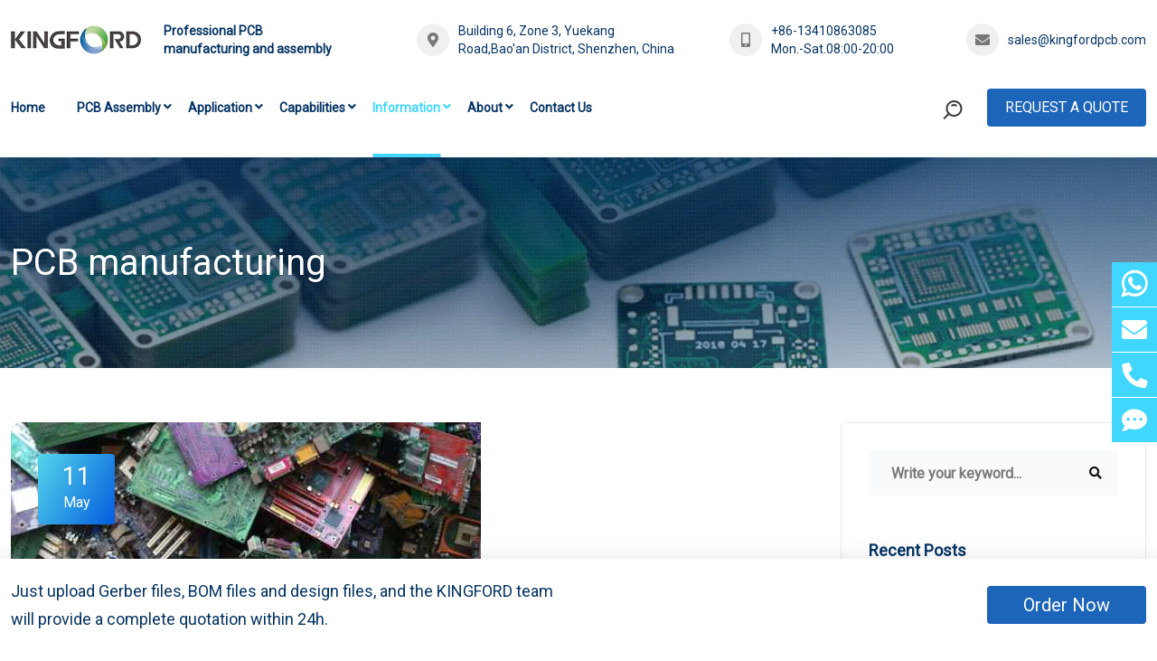

--- FILE ---
content_type: text/html
request_url: https://www.kingfordpcb.com/pcb-manufacturing/6114.html
body_size: 9892
content:
<!DOCTYPE html>
<html lang="en">
<head>
<meta charset="utf-8">
<meta http-equiv="X-UA-Compatible" content="IE=edge,chrome=1"/>
<meta name="viewport" content="width=device-width, initial-scale=1, shrink-to-fit=no">
<title>How to distinguish HDI PCB first and second and third order - Kingford</title>
<meta name="keywords" content="HDI PCB,first-order HDI board, HDI board structures,drying board" />
<meta name="description" content="drying board, mechanical drilling for buried holes, copper sinking, full plate plating (negative film process, plating to the required copper thickness), inner graphics, inner etching, inner AOI, brown, laminating, drying board, milling edge, drilling (L2" />
<meta http-equiv="Cache-Control" content="no-transform" />
<meta http-equiv="Cache-Control" content="no-siteapp" />
<meta name="applicable-device" content="pc,mobile" />
<link rel="stylesheet" href="/static/yzltpl/en/css/css.css">
<link rel="stylesheet" href="/static/yzltpl/en/css/show.css">
<script src="/static/yzltpl/en/js/jquery-3.2.1.min.js"></script>
<script src="/static/assets/js/jquery-en.js"></script>
<link rel="shortcut icon" href="/favicon.ico" />
<!-- Google tag (gtag.js) -->
<script async src="https://www.googletagmanager.com/gtag/js?id=AW-318976601"></script>
<script>
  window.dataLayer = window.dataLayer || [];
  function gtag(){dataLayer.push(arguments);}
  gtag('js', new Date());

  gtag('config', 'AW-318976601');
</script></head>
<body>
<div class="main-wrapper">
  <div class="top">
    <div class="container">
        <div class="top-con color01">
            <div class="top-l size14">
                <div class="top-logo"><a href="https://www.kingfordpcb.com/"><img src="https://www.kingfordpcb.com/uploadfile/2023/1011/cb1111f6461af0e.jpg" alt="Shenzhen Kingford Technology CO., LTD." /></a></div>
                <div class="top-text f-bold">Professional PCB manufacturing and assembly</div>
            </div>
            <div class="top-r size14">
              <div class="top-address flex"><i class="fa fa-map-marker-alt"></i><span>Building 6, Zone 3, Yuekang Road,Bao'an District, Shenzhen, China</span></div>
              <div class="top-phone flex"><i class="fa fa-mobile-alt"></i><span><font><a href="tel:+86-13410863085" rel="nofollow">+86-13410863085</a></font><font>Mon.-Sat.08:00-20:00</font></span></div>
              <div class="top-email flex"><i class="fa fa-envelope"></i><a href="mailto:sales@kingfordpcb.com" target="_blank" rel="nofollow">sales@kingfordpcb.com</a></div>
            </div>
        </div>
    </div>
  </div>

  <div class="header">
    <div class="container">
      <div class="header-wrap">
        <div class="header-logo"><a href="https://www.kingfordpcb.com/"><img src="https://www.kingfordpcb.com/uploadfile/2023/1011/cb1111f6461af0e.jpg" alt="Shenzhen Kingford Technology CO., LTD." /></a></div>
        <div class="header-menu">
          <ul class="main-menu">
            <li><a href="https://www.kingfordpcb.com/">Home</a></li>
                        <li class="other-li"> <a href="https://www.kingfordpcb.com/pcb-assembly/">PCB Assembly</a><i class="fa fa-angle-down"></i>              <div class="sub-menu">
                <ul>
                                        <li><a href="https://www.kingfordpcb.com/pcb-assembly-services/">PCB Assembly Services</a></li>
                                        <li><a href="https://www.kingfordpcb.com/pcb-fabrication/">PCB Manufacturing Services</a></li>
                                        <li><a href="https://www.kingfordpcb.com/pcb-layout-design/">Electronic Design Services</a></li>
                                        <li><a href="https://www.kingfordpcb.com/finished-product-assembly/">Finished Product Assembly</a></li>
                                        <li><a href="https://www.kingfordpcb.com/components-purchasing/">Components Purchasing</a></li>
                                        <li><a href="https://www.kingfordpcb.com/dfma-services/">DFMA Services</a></li>
                                        <li><a href="https://www.kingfordpcb.com/finished-product-test/">Finished Product Test</a></li>
                                    </ul>
              </div>
                          </li>
                        <li class="other-li"> <a href="https://www.kingfordpcb.com/application/">Application</a><i class="fa fa-angle-down"></i>              <div class="sub-menu">
                <ul>
                                        <li><a href="https://www.kingfordpcb.com/medical-electronics/">Medical Electronics</a></li>
                                        <li><a href="https://www.kingfordpcb.com/vehicle-electronics/">Vehicle electronics</a></li>
                                        <li><a href="https://www.kingfordpcb.com/smart-home/">Smart home</a></li>
                                        <li><a href="https://www.kingfordpcb.com/industrial-control/">Industrial control</a></li>
                                        <li><a href="https://www.kingfordpcb.com/artificial-intelligence/">Artificial intelligence</a></li>
                                        <li><a href="https://www.kingfordpcb.com/internet-of-things/">Internet of Things</a></li>
                                    </ul>
              </div>
                          </li>
                        <li class="other-li"> <a href="https://www.kingfordpcb.com/Capabilities/">Capabilities</a><i class="fa fa-angle-down"></i>              <div class="sub-menu">
                <ul>
                                        <li><a href="https://www.kingfordpcb.com/pcb-assembly-capability/">PCB Assembly Capability</a></li>
                                        <li><a href="https://www.kingfordpcb.com/pcb-fabrication-capability/">PCB Fabrication Capability</a></li>
                                        <li><a href="https://www.kingfordpcb.com/pcb-design-capability/">PCB Design Capability</a></li>
                                        <li><a href="https://www.kingfordpcb.com/quality-assurance/">Quality Assurance</a></li>
                                        <li><a href="https://www.kingfordpcb.com/pcb-material/">PCB Material</a></li>
                                        <li><a href="https://www.kingfordpcb.com/pcb-stackup/">PCB Stackup </a></li>
                                        <li><a href="https://www.kingfordpcb.com/blind-via-buried-via/">Blind via buried via</a></li>
                                        <li><a href="https://www.kingfordpcb.com/pcb-surface-treatment/">PCB surface treatment</a></li>
                                    </ul>
              </div>
                          </li>
                        <li class="other-li active-menu"> <a href="https://www.kingfordpcb.com/information/">Information</a><i class="fa fa-angle-down"></i>              <div class="sub-menu">
                <ul>
                                        <li><a href="https://www.kingfordpcb.com/engineering-technology/">Engineering Technology</a></li>
                                        <li><a href="https://www.kingfordpcb.com/pcb-design/">PCB Design</a></li>
                                        <li><a href="https://www.kingfordpcb.com/pcb-assembly-service/">PCB Assembly Service</a></li>
                                        <li><a href="https://www.kingfordpcb.com/pcb-manufacturing/">PCB manufacturing</a></li>
                                        <li><a href="https://www.kingfordpcb.com/industry-news/">Industry news</a></li>
                                    </ul>
              </div>
                          </li>
                        <li class="other-li"> <a href="https://www.kingfordpcb.com/about-kingford/">About</a><i class="fa fa-angle-down"></i>              <div class="sub-menu">
                <ul>
                                        <li><a href="https://www.kingfordpcb.com/about-kingford/">About Kingford</a></li>
                                        <li><a href="https://www.kingfordpcb.com/our-team/">Our Team</a></li>
                                        <li><a href="https://www.kingfordpcb.com/why-us/">Why Us？</a></li>
                                        <li><a href="https://www.kingfordpcb.com/factory-live/">Factory Live</a></li>
                                        <li><a href="https://www.kingfordpcb.com/faq/">FAQ</a></li>
                                        <li><a href="https://www.kingfordpcb.com/social-responsibility/">Social responsibility</a></li>
                                        <li><a href="https://www.kingfordpcb.com/join-us/">Join Us</a></li>
                                        <li><a href="https://www.kingfordpcb.com/suggested/">Suggested</a></li>
                                    </ul>
              </div>
                          </li>
                        <li class="other-li"> <a href="https://www.kingfordpcb.com/contact-us/">Contact Us</a>            </li>
                      </ul>
          <div class="m-header-meta">
              <div class="header-search">
                  <form action="/index.php" method="get">
                    <input type="hidden" name="s" value="news">
                    <input type="hidden" name="c" value="search">
                    <div class="search-field-holder">
                      <input class="main-search-input" type="text" name="keyword" placeholder="Search Your Keyword...">
                      <button type="submit"><i class="fa fa-search"></i></button>
                    </div>
                  </form>
              </div>
              <div class="header-cart">
                <a class="kingford-btn1 size17 bg-color3 radius4" href="https://www.kingfordpcb.com/contact-us/">Request A Quote</a>
              </div>
          </div>
        </div>
        <div class="header-meta">
          <div class="header-search">
              <div class="search-btn color02 size17"><span></span></div>
              <div class="search-btn-content">
                  <form action="/index.php" method="get">
                    <input type="hidden" name="s" value="news">
                    <input type="hidden" name="c" value="search">
                    <input class="main-search-input" type="text" name="keyword" placeholder="Keyword...">
                    <button type="submit">Search</button>
                  </form>
              </div>
          </div>
          <div class="header-l-menu"><a href="https://www.kingfordpcb.com/contact-us/" class="kingford-btn1 kingford-btn3 size16 bg-color3 radius4">Request A Quote</a></div>
        </div>
      </div>
      <div class="header-btn">
          <div class="header-btn-s"><span></span></div>
          <div class="header-btn-m"><i class="fa fa-list-ul"></i></div>
      </div>
      
      <div class="search-btn-mcontent">
          <form action="/index.php" method="get">
            <input type="hidden" name="s" value="news">
            <input type="hidden" name="c" value="search">
            <input class="main-search-input" type="text" name="keyword" placeholder="Keyword...">
            <button type="submit">Search</button>
          </form>
      </div>
      
    </div>
  </div>
  
  <div class="header-body-bg"></div>
            
  <div class="header-menu-bg"></div>        <div class="section page-banner-section">
                        <img class="lazyload" data-src="https://www.kingfordpcb.com/uploadfile/2022/0914/01c464bc0c62e96.webp" src="/static/yzltpl/en/images/loading15.png" alt="PCB manufacturing" />
                        <div class="page-banner-tit">
                <div class="container">
                                        <div class="size40 color-white text-left">PCB manufacturing</div>
                                    </div>
            </div>
        </div>    <div class="section blog-details-section pt-60 pb-60">
        <div class="container">
            <div class="blog-details-wrap">
                <div class="row">
                    <div class="col-lg-8">
                        <div class="blog-details-post">
                            <div class="single-blog">
                                                                <div class="blog-img">
                                    <img src="https://www.kingfordpcb.com/uploadfile/2023/0511/33b90f3a83fba31.png" alt="How to distinguish HDI PCB first and second and third order" />
                                    <div class="top-meta">
                                        <span class="date"><span>11</span>May</span>
                                    </div>
                                </div>
                                                                <div class="blog-content">
                                    <div class="blog-meta">
                                        <span><i class="fas fa-user"></i> Kim</span>
                                        <span><i class="far fa-comments"></i> 0 Comments</span>
                                    </div>
                                    <h1 class="title">How to distinguish HDI PCB first and second and third order</h1>
                                </div>
                            </div>
                            <div class="blog-details-content">
                                <div class="blog-details-text">
                                    <div class="showcon"><p>We often say that 4 layers of first-order HDI, 6 layers of second-order HDI, 8 layers of third-order HDI, so how to distinguish <a href="https://www.kingfordpcb.com/pcb-manufacturing/" target="_blank"><strong>HDI PCB</strong></a> first-order and second-order and third-order</p><p>We often say that 4 layers of first-order HDI, 6 layers of second-order HDI, 8 layers of third-order HDI, so how to distinguish HDI PCB first-order and second-order and third-order</p><p>The first order is relatively simple, and the process and technology are easy to control.</p><p><br/></p><p>Second order starts to get into trouble, one is a counterpoint problem, one is a punching and copper plating problem. There are a variety of second-order designs. One is that the staggered positions of each order are connected through wires in the middle layer when the secondary adjacent layer needs to be connected, which is equivalent to two first-order HDI. In the second, two first-order holes are overlapped, and the second order is realized by means of superposition. The processing is similar to the two first-order holes, but there are many technical points to be controlled specifically, which is mentioned above. The third is directly from the outer layer to the third layer (or N-2 layer), the process is a lot different from the previous, more difficult to punch holes.</p><p>For the third order, the second order analogy is.</p><p>The first and second order of the 6 layers are for the boards that need laser drilling, that is, HDI boards.</p><p><br/></p><p>6-layer <strong>first-order HDI board</strong> finger blind holes :1-2,2-5,5-6, that is, 1-2,5-6 need laser drilling.</p><p><br/></p><p>6-layer second-order HDI board finger blind hole :1-2,2-3,3-4,4-5,5-6. Two laser holes are required. First drill holes 3-4, then press 2-5, then drill laser holes 2-3,4-5 the first time, then press 1-6 the second time, then drill laser holes 1-2,5-6 the second time. It can be seen that the second-order HDI plate has been pressed and drilled twice by laser.</p><p><br/></p><p>In addition, second-order HDI boards are divided into: second-order HDI boards with staggered holes and second-order HDI boards with overlapping holes. Second-order HDI boards with staggered holes refer to blind holes 1-2 and 2-3, while second-order HDI boards with overlapping holes refer to blind holes 1-2 and 2-3 stacked together, for example: blind :1-3,3-4,4-6.</p><p><br/></p><p>And so on for three steps, four steps...... It&#39;s all the same.</p><p><br/></p><p>The structure of blind buried hole HDI board is introduced</p><p>The HDI board refers to a High Density Interconnect board. This section describes several common HDI board structures.</p><p>The HDI board refers to a High Density Interconnect board. This section describes several common<strong> HDI board structures</strong>.</p><p>Our company has successfully developed 5 HDI. The HDI process is mature and the yield is more than 93%.</p><p>Three-layer mechanical blind hole structure</p><p><br/></p><p>Opening (L2/3 or L1/2 layers), baking board, mechanical drilling of blind holes, copper sinking, full plate plating, inner graphics, plating holes, inner graphics, inner etching, inner AOI, brown, laminating, baking board, milling, degluing, drilling, normal process</p><p style="text-align: center;"><img src="https://www.kingfordpcb.com/uploadfile/ueditor/image/202305/1683807596c36b6b.png" title="pcb" alt="pcb" width="520" height="250" border="0" vspace="0"/></p><p>Three-layer HDI structure</p><p>Opening (L2/3 or L1/2 layers), baking sheet, inner graphic, inner etching, inner AOI, Browning, laminating, baking sheet, milling, drilling, laser drilling, normal process</p><p>Four layers of mechanical blind plate</p><p><br/></p><p>Opening (L1/2 layer and L3/4 layer), drying plate, mechanical drilling blind hole, copper sinking, full plate plating, inner graphic, plating hole plating, inner graphic, inner etching, inner AOI, brown chemical, laminating, drying plate, milling, removing glue, drilling, normal process</p><p>Four layers of mechanical blind hole plate</p><p>Opening (L2/3 layers), baking board, mechanical drilling for buried holes, copper sinking, full plate plating (negative film process, plating to the required copper thickness), inner graphics, inner etching, inner AOI, brown, laminating (pressing 3 layers of board), baking board, milling, removing glue, drilling, copper sinking, full plate plating, inner graphics, plating hole plating, inner graphics, inner etching, inner AOI, brown, laminating , drying plate, milling, removing glue, drilling, normal process</p><p><br/></p><p>4-layer HDI board (mechanical burrow + laser drilling structure)</p><p>Opening (L2/3 layers), drying board, mechanical drilling for buried holes, copper sinking, full plate plating (negative film process, plating to required copper thickness), inner graphics, inner etching, inner AOI, brown chemical, laminating, drying board, milling, drilling, laser drilling, normal process</p><p>4-layer HDI+ mechanical blind hole plate (1+3 HDI and mechanical blind hole structure)</p><p><br/></p><p>Opening, <a href="https://www.kingfordpcb.com/pcb-manufacturing/" target="_blank"><strong>drying board</strong></a>, mechanical drilling for buried holes, copper sinking, full plate plating (negative film process, plating to the required copper thickness), inner graphics, inner etching, inner AOI, brown, laminating, drying board, milling edge, drilling (L2-4 layers), copper sinking, full plate plating, inner graphics, plating hole plating, inner graphics, inner etching, inner AOI, brown, laminating, drying board, milling edge, drilling, Laser drilling (L1-2 and L3-4), normal process</p><p>6 layers mechanical blind burials (2+2+2 mechanical blind burials)</p></div>
                                </div>
                                <div class="blog-details-tag-share">
                                    <div class="blog-details-tag">
                                        <div class="sidebar-widget">
                                            <span class="label">Tags :</span>
                                            <ul class="sidebar-tag">
                                                                                                <li><a href="/tag/pcb-design-software.html">PCB design software</a></li>
                                                                                                <li><a href="/tag/pcba-coating.html">PCBA coating</a></li>
                                                                                                <li><a href="/tag/automation-equipment-hdi-pcba-design.html">Automation Equipment HDI PCBA Design</a></li>
                                                                                                <li><a href="https://www.kingfordpcb.com/pcb-assembly/">PCB Assembly</a></li>
                                                                                                <li><a href="/tag/high-end-circuit-design.html">high-end circuit design</a></li>
                                                                                                <li><a href="/tag/pcba-printed-board.html">PCBA printed board</a></li>
                                                                                                <li><a href="/tag/4-layer-hdi-switch-circuit-board-design.html">4-layer HDI switch circuit board design</a></li>
                                                                                                <li><a href="https://www.kingfordpcb.com/pcb-assembly/">Printed Circuit Board Assembly</a></li>
                                                                                                <li><a href="/tag/printed-board-design.html">printed board design</a></li>
                                                                                                <li><a href="/tag/production-residue.html">production residue</a></li>
                                                                                            </ul>
                                        </div>
                                    </div>
                                </div>
                                <div class="techmax-post-pagination">   
                                    <div class="previous-post">
                                        <div class="blog-pagination-post">
                                                                                        <div class="post-thumb">
                                                <a href="https://www.kingfordpcb.com/pcb-manufacturing/6113.html">
                                                    <i class="flaticon-back"></i>
                                                    <img class="lazyload" data-src="https://www.kingfordpcb.com/uploadfile/2023/0511/3bbf24cd68d04c0.png" src="/static/yzltpl/en/images/loading3.png" alt="The main circuit of PCB circuit board is copper foil" />
                                                </a>
                                            </div>
                                                                                        <div class="post-content">
                                                <h4 class="title"><a href="https://www.kingfordpcb.com/pcb-manufacturing/6113.html" class="overflow-two">The main circuit of PCB circuit board is copper foil</a></h4>
                                                <span class="date"><i class="far fa-calendar-alt"></i> May 11,2023</span>
                                            </div>
                                                                                    </div>
                                    </div>
                                    <div class="next-post">
                                        <div class="blog-pagination-post">
                                                                                        <div class="post-content text-end">
                                                <h4 class="title"><a href="https://www.kingfordpcb.com/pcb-manufacturing/6115.html" class="overflow-two">8-layer mechanical blind hole plate (4+4 mechanical blind hole structure)</a></h4>
                                                <span class="date"><i class="far fa-calendar-alt"></i> May 11,2023</span>
                                            </div>
                                                                                        <div class="post-thumb">
                                                <a href="https://www.kingfordpcb.com/pcb-manufacturing/6115.html">
                                                    <img class="lazyload" data-src="https://www.kingfordpcb.com/uploadfile/2023/0511/c5d20776c837d3e.png" src="/static/yzltpl/en/images/loading3.png" alt="8-layer mechanical blind hole plate (4+4 mechanical blind hole structure)" />
                                                    <i class="flaticon-next"></i>
                                                </a>
                                            </div>
                                                                                    </div>
                                    </div>   
                                </div>
                                <div id="dr_module_comment_6114"></div><script type="text/javascript"> function dr_ajax_module_comment_6114(type, page) { var index = layer.load(2, { time: 10000 });$.ajax({type: "GET", url: "/index.php?s=news&c=comment&m=index&id=6114&&type="+type+"&page="+page+"&"+Math.random(), dataType:"jsonp", success: function (data) { layer.close(index); if (data.code) { $("#dr_module_comment_6114").html(data.msg); } else { dr_tips(0, data.msg); } }, error: function(HttpRequest, ajaxOptions, thrownError) { layer.closeAll(); var msg = HttpRequest.responseText;  alert("评论调用函数返回错误："+msg);  } }); } dr_ajax_module_comment_6114(0, 1); </script>                            </div>
                        </div>
                    </div>
                        <div class="col-lg-4">
                            <div class="blog-sidebar">
                                <div class="sidebar-widget sidebar-widget-1">
                                    <form class="search-form" action="/index.php" method="get">
                                        <input type="hidden" name="s" value="news">
                                        <input type="hidden" name="c" value="search">
                                        <input type="text" name="keyword" placeholder="Write your keyword...">
                                        <button type="submit"><i class="fas fa-search"></i></button>
                                    </form>
                                </div>
                                <div class="sidebar-widget">
                                    <div class="widget-title">
                                        <h3 class="title">Recent Posts</h3>
                                    </div>
                                    <div class="recent-posts">
                                        <ul>
                                                                                        <li>
                                                <a class="post-link" href="https://www.kingfordpcb.com/pcb-manufacturing/6940.html">
                                                                                                        <div class="post-thumb col-3 col-sm-2 col-lg-4"><img class="lazyload" data-src="https://www.kingfordpcb.com/uploadfile/2023/0621/bd6fa3774112c8f.png" src="/static/yzltpl/en/images/loading3.png" alt="Seven Common Methods For Making PCB Copper-Clad Plates" /></div>
                                                                                                        <div class="post-text col-9 col-sm-10 col-lg-8">
                                                        <h4 class="title overflow-two">Seven Common Methods For Making PCB Copper-Clad Plates</h4>
                                                        <span class="post-meta"><i class="far fa-calendar-alt"></i> Jun 21,2023</span>
                                                    </div>
                                                </a>
                                            </li>
                                                                                        <li>
                                                <a class="post-link" href="https://www.kingfordpcb.com/pcb-manufacturing/6912.html">
                                                                                                        <div class="post-thumb col-3 col-sm-2 col-lg-4"><img class="lazyload" data-src="https://www.kingfordpcb.com/uploadfile/2023/0619/9f3e86e398974c0.png" src="/static/yzltpl/en/images/loading3.png" alt="PCB circuit board copper foil basic knowledge" /></div>
                                                                                                        <div class="post-text col-9 col-sm-10 col-lg-8">
                                                        <h4 class="title overflow-two">PCB circuit board copper foil basic knowledge</h4>
                                                        <span class="post-meta"><i class="far fa-calendar-alt"></i> Jun 19,2023</span>
                                                    </div>
                                                </a>
                                            </li>
                                                                                        <li>
                                                <a class="post-link" href="https://www.kingfordpcb.com/pcb-manufacturing/6902.html">
                                                                                                        <div class="post-thumb col-3 col-sm-2 col-lg-4"><img class="lazyload" data-src="https://www.kingfordpcb.com/uploadfile/2023/0619/4a77775a380036.png" src="/static/yzltpl/en/images/loading3.png" alt="Talk about the cleaning technology of PCB circuit board" /></div>
                                                                                                        <div class="post-text col-9 col-sm-10 col-lg-8">
                                                        <h4 class="title overflow-two">Talk about the cleaning technology of PCB circuit board</h4>
                                                        <span class="post-meta"><i class="far fa-calendar-alt"></i> Jun 19,2023</span>
                                                    </div>
                                                </a>
                                            </li>
                                                                                    </ul>
                                    </div>
                                </div>
                                <div class="sidebar-widget">
                                    <div class="widget-title">
                                        <h3 class="title">Categories</h3>
                                    </div>
                                    <ul class="category">
                                                                                <li class="cate-item"><a href="https://www.kingfordpcb.com/engineering-technology/"><i class="flaticon-next"></i> Engineering Technology <span class="post-count">1078</span></a></li>
                                                                                <li class="cate-item"><a href="https://www.kingfordpcb.com/pcb-design/"><i class="flaticon-next"></i> PCB Design <span class="post-count">1411</span></a></li>
                                                                                <li class="cate-item"><a href="https://www.kingfordpcb.com/pcb-assembly-service/"><i class="flaticon-next"></i> PCB Assembly Service <span class="post-count">782</span></a></li>
                                                                                <li class="cate-item"><a href="https://www.kingfordpcb.com/pcb-manufacturing/"><i class="flaticon-next"></i> PCB manufacturing <span class="post-count">1105</span></a></li>
                                                                                <li class="cate-item"><a href="https://www.kingfordpcb.com/industry-news/"><i class="flaticon-next"></i> Industry news <span class="post-count">1873</span></a></li>
                                                                            </ul>
                                </div>
                                <div class="sidebar-widget">
                                    <div class="widget-title">
                                        <h3 class="title">Tags</h3>
                                    </div>
                                    <ul class="sidebar-tag">
                                                                                <li><a href="/tag/double-sided-circuit-board.html">Double-sided circuit board</a></li>
                                                                                <li><a href="/tag/small-batch-car-charger-pcb-assembly.html">Small batch car charger PCB assembly</a></li>
                                                                                <li><a href="/tag/high-quality-pcb.html">high-quality PCB</a></li>
                                                                                <li><a href="/tag/pcb-pad.html">PCB pad</a></li>
                                                                                <li><a href="https://www.kingfordpcb.com/">PCBA board</a></li>
                                                                                <li><a href="/tag/target-assembly.html">target assembly</a></li>
                                                                                <li><a href="/tag/pcba-cleaning.html">PCBA cleaning</a></li>
                                                                                <li><a href="/tag/prototype-pcb-assembly-smd-street-light-led.html">Prototype PCB Assembly SMD Street Light LED</a></li>
                                                                                <li><a href="/tag/circuit-board-maintenance.html">circuit board maintenance</a></li>
                                                                                <li><a href="/tag/multilayer-board.html">multilayer board</a></li>
                                                                                <li><a href="/tag/pcba-industry.html">PCBA industry</a></li>
                                                                                <li><a href="/tag/24-layer-high-density-high-speed-pcb.html">24-layer high-density high-speed PCB</a></li>
                                                                            </ul>
                                </div>
                            </div>
                        </div>      
                </div>
            </div>
        </div>
    </div>
  <div class="section footer-section pt-60 pb-60">
      <div class="container">
        <div class="footer-menu-wrap">
            <div class="row">
                <div class="col-12 col-sm-6 col-lg-5">
                    <div class="footer-company">
                        <div class="row">
                            <div class="col-12 col-sm-6 col-lg-4">
                                  <div class="footer-menu-item footer-menu-item1">
                                    <div class="footer-menu">
                                      <div class="footer-menu-title f-bold">Company</div>
                                      <div class="menu-link mt-30">
                                          <ul class="link">
                                                                                        <li><a href="https://www.kingfordpcb.com/pcb-assembly/">PCB Assembly</a></li>
                                                                                        <li><a href="https://www.kingfordpcb.com/application/">Application</a></li>
                                                                                        <li><a href="https://www.kingfordpcb.com/Capabilities/">Capabilities</a></li>
                                                                                        <li><a href="https://www.kingfordpcb.com/information/">Information</a></li>
                                                                                        <li><a href="https://www.kingfordpcb.com/about-kingford/">About</a></li>
                                                                                        <li><a href="https://www.kingfordpcb.com/contact-us/">Contact Us</a></li>
                                                                                      </ul>
                                      </div>
                                    </div>
                                  </div>
                            </div>
                            <div class="col-12 col-sm-6 col-lg-8">
                                  <div class="footer-menu-item">
                                    <div class="footer-menu">
                                      <div class="footer-menu-title f-bold">Contact</div>
                                      <div class="menu-lxfs mt-30">
                                          <div class="menu-lxfs-1">
                                                                                            <p>E-mail: <a href="mailto:sales@kingfordpcb.com">sales@kingfordpcb.com</a></p>
                                                                                            <p>Mobile Phone: +86-13410863085</p>
                                                                                            <p>Telephone: +86 (755) 23314590</p>
                                                                                        </div>
                                          <div class="menu-lxfs-2">
                                              <p>Building 6, Zone 3, Yuekang Road,Bao'an District, Shenzhen, China</p>
                                          </div>
                                      </div>
                                    </div>
                                  </div>
                            </div>
                        </div>
                    </div>
                    <div class="footer-ewm mt-40">
                        <div class="row">
                                                        <div class="footer-ewm-item col-4 col-sm-4 col-lg-4">
                                <img class="lazyload" src="https://www.kingfordpcb.com/uploadfile/2023/0918/38218a2885c2.jpg" alt="WeChat" />
                                <p>WeChat</p>
                            </div>
                                                    </div>
                    </div>
                </div>
                <div class="col-12 col-sm-6 col-lg-2">
                      <div class="footer-menu-item footer-menu-item2">
                        <div class="footer-menu">
                          <div class="footer-menu-title f-bold">Follow Us</div>
                          <div class="menu-link mt-30">
                              <ul class="link">
                                                                <li class="youtube"><a href="https://www.youtube.com/@Kingfordpcb" target="_blank" rel="nofollow"><span></span><font>YouTube</font></a></li>
                                                                <li class="facebook"><a href="https://www.facebook.com/kingford66" target="_blank" rel="nofollow"><span></span><font>Facebook</font></a></li>
                                                                <li class="linkedin"><a href="https://www.linkedin.com/company/kingford-pcb/?viewAsMember=true" target="_blank" rel="nofollow"><span></span><font>Linkedin</font></a></li>
                                                                <li class="twitter"><a href="https://twitter.com/Kingfordpcb" target="_blank" rel="nofollow"><span></span><font>Twitter</font></a></li>
                                                              </ul>
                          </div>
                        </div>
                      </div>
                </div>
                <div class="col-12 col-sm-12 col-lg-5">
                      <div class="footer-form">
                          <div class="footer-form-title f-bold">
                              <span>Contact Us</span>
                          </div>
                          <div class="footer-form-con">
                                                        <form action="" method="post" name="myform18" id="myform18">
                            <input name="is_form" type="hidden" value="1">
<input name="is_admin" type="hidden" value="1">
<input name="is_tips" type="hidden" value="">
<input name="csrf_test_name" type="hidden" value="f8a170c3c23bd2a98b3a357cdeefebe7">
                                <div class="row">
                                    <div class="col-6">
                                        <div class="single-form"><input type="text" name="data[yourname]" id="dr_yourname" class="form-control" placeholder="*Your Name" /></div>
                                    </div>
                                    <div class="col-6">
                                        <div class="single-form"><input type="text" name="data[youremail]" id="dr_youremail" class="form-control" placeholder="*Your Email" /></div>
                                    </div>
                                    <div class="col-6">
                                        <div class="single-form"><input type="text" name="data[yourtelephone]" id="dr_yourtelephone" class="form-control" placeholder="*Your Telephone" /></div>
                                    </div>
                                    <div class="col-6">
                                        <div class="single-form"><input type="text" name="data[yourcompany]" id="dr_yourcompany" class="form-control" placeholder="*Your Company" /></div>
                                    </div>
                                </div>
                                <div class="row mt-40">
                                    <div class="col-12">
                                        <div class="single-form"><textarea name="data[yourmessage]" id="dr_yourmessage" cols="40" rows="3" class="form-control" placeholder="*Message"></textarea></div>
                                    </div>
                                </div>
                                <div class="row mt-20">
                                    <div class="col-12">
                                        <div class="single-form-check">
                                            <input type="checkbox" name="data[confirm][]" value="1">
                                            <label for="checkboxInput" id="checkbox"> 
                                                <span>I confirm my consent to the processing of personal data specified in this request form</span>
                                            </label>
                                        </div>
                                    </div>
                                </div>
                                <div class="row mt-20">
                                    <div class="col-12">
                                      <button type="button" onClick="dr_ajax_submit('/index.php?s=form&c=caigou&m=post', 'myform18', '2000', '/')" class="kingford-btn-c size20 radius4">Submit</button>
                                    </div>
                                </div>
                            </form>
                          </div>
                      </div>
                </div>
            </div>
        </div>

      </div>
  </div>
  
  <div class="section copyright-section">
        <div class="footer-copyright">
          <div class="container">
              <div class="row">
                <div class="col-12 col-lg-12">
                    <div class="copyright-text text-center">
                        <p>Copyright © 2021-2024 Shenzhen Kingford Technology CO., LTD. All Rights Reserved <a href="https://www.kingfordpcb.com/sitemap/">Sitemap</a></p>
                    </div>
                </div>
              </div>
          </div>
        </div>
  </div>

  <div class="onlineservice">
    <ul class="onlineside">
        <li>
            <a href="https://api.whatsapp.com/send?phone=+853 6861 8453&text=Hello" target="_blank" title="Whatsapp" rel="nofollow"><span class="s1"></span></a>
        </li>
        <li>
            <a href="mailto:sales@kingfordpcb.com" target="_blank" title="E-mail" rel="nofollow"><i class="icon fa fa-envelope" aria-hidden="true"></i></a>
        </li>
        <li class="li_3">
            <a href="tel:+86-13410863085" title="TEL" rel="nofollow"><i class="icon fa fa-phone" aria-hidden="true"></i></a>
            <p>+86-13410863085</p>
        </li>
        <li>
            <a href="https://www.kingfordpcb.com/contact-us/" title="Feedback"><i class="icon fa fa-comment-dots" aria-hidden="true"></i></a>
        </li>
    </ul>
  </div>

  <div class="to-top radius4"><i class="fa fa-angle-up"></i></div>
  
  <div class="service-mobile">
      <ul class="list">
        <li><a href="https://www.kingfordpcb.com/"><i class="fa fa-home"></i><span>Home</span></a></li>
        <li><a href="tel:+86-13410863085" rel="nofollow"><i class="fa fa-mobile-alt"></i><span>Call me</span></a></li>
        <li><a href="whatsapp://send?phone=+853 6861 8453&text=Hello" rel="nofollow"><s class="whatsapp"></s><span>WhatsApp</span></a></li>
        <li><a href="https://www.kingfordpcb.com/contact-us/"><i class="fa fa-map-marker-alt"></i><span>Contact</span></a></li>
      </ul>
  </div>
  
  
  <div class="order-now">
      <div class="container">
          <div class="row">
              <div class="col-12 col-sm-6 col-lg-6">
                  <div class="order-now-text size18">Just upload Gerber files, BOM files and design files, and the KINGFORD team will provide a complete quotation within 24h.</div>
              </div>
              <div class="col-12 col-sm-6 col-lg-6">
                  <div class="order-now-a text-right mt-10"><a href="https://www.kingfordpcb.com/contact-us/" class="kingford-btn1 kingford-btn3 size20 bg-color3 radius4">Order Now</a></div>
              </div>
          </div>
      </div>
  </div></div>
<script src="/static/yzltpl/en/js/jquery.js"></script>
<script language="Javascript">
</script>
<!-- Google tag (gtag.js) -->
<script async src="https://www.googletagmanager.com/gtag/js?id=AW-11117852476"></script>
<script>
  window.dataLayer = window.dataLayer || [];
  function gtag(){dataLayer.push(arguments);}
  gtag('js', new Date());

  gtag('config', 'AW-11117852476', {'allow_enhanced_conversions':true});
</script>

<!-- Event snippet for 跳转联系页面 conversion page -->
<script>
    window.addEventListener('load', function (event) {
        document.querySelectorAll("a[href*='kingfordpcb.com/contact-us/']").forEach(function (e) {
            e.addEventListener('click', function (e) {
                gtag('event', 'conversion', {'send_to': 'AW-318976601/6cD-CJn5kY0ZENnkjJgB'});
            });
        });
    });
</script>


<!-- Event snippet for E-mail conversion page -->
<script>
    window.addEventListener('load', function (event) {
        document.querySelectorAll("a[href*='mailto:']").forEach(function (e) {
            e.addEventListener('click', function (e) {
                gtag('event', 'conversion', {'send_to': 'AW-318976601/yrPxCJP5kY0ZENnkjJgB'});
            });
        });
    });
</script>

<!-- Event snippet for Telephone conversion page -->
<script>
    window.addEventListener('load', function (event) {
        document.querySelectorAll("a[href*='tel:']").forEach(function (e) {
            e.addEventListener('click', function (e) {
                gtag('event', 'conversion', {'send_to': 'AW-318976601/R8UvCJb5kY0ZENnkjJgB'});
            });
        });
    });
</script>

<!-- Event snippet for WhatsApp conversion page -->
<script>
    window.addEventListener('load', function (event) {
        document.querySelectorAll("a[href*='whatsapp.com']").forEach(function (e) {
            e.addEventListener('click', function (e) {
                gtag('event', 'conversion', {'send_to': 'AW-318976601/uVZzCJD5kY0ZENnkjJgB'});
            });
        });
    });
</script>
    
<!-- Event snippet for pcb-assembly页面 conversion page -->
<script>
    window.addEventListener('load', function(event){
        if(window.location.href.includes('/pcb-assembly/')){
            gtag('event', 'conversion', {'send_to': 'AW-318976601/HvdgCJz5kY0ZENnkjJgB'});
      }
      });
  </script>

  
<!-- Event snippet for Contact us（底部） conversion page -->
<script>
    window.addEventListener('load', function(event){
        document.querySelectorAll('[type="button"]').forEach(function (e) {
            e.addEventListener('click', function () {
                var name = document.querySelector('[id="dr_yourname"]').value;
                var phone = document.querySelector('[id="dr_yourtelephone"]').value;
                var company = document.querySelector('[id="dr_yourcompany"]').value;
                var email = document.querySelector('[id="dr_youremail"]').value;
                var msg = document.querySelector('[id="dr_yourmessage"]').value;
                var checkbox = document.querySelector('[type="checkbox"]').checked;
                var mailformat = /^\w+([\.-]?\w+)*@\w+([\.-]?\w+)*(\.\w{2,3})+$/;

                if (name != "" && phone != "" && checkbox == true && msg != "" && company != "" && email.match(mailformat)) {
                    gtag('set', 'user_data', {
                        'email': email
                    });  
                    gtag('event', 'conversion', {'send_to': 'AW-318976601/bFbhCIr5kY0ZENnkjJgB'});
                };
            });
        })
      });
  </script>


<!-- Event snippet for Contact us conversion page -->
<script>
    window.addEventListener('load', function(event){
        document.querySelectorAll('[type="button"]').forEach(function (e) {
            e.addEventListener('click', function () {
                var name = document.querySelector('[id="dr_yname"]').value;
                var phone = document.querySelector('[id="dr_ytelephone"]').value;
                var email = document.querySelector('[id="dr_yemail"]').value;
                var msg = document.querySelector('[id="dr_ymessage"]').value;
                var checkbox = document.querySelector('[type="checkbox"]').checked;
                var mailformat = /^\w+([\.-]?\w+)*@\w+([\.-]?\w+)*(\.\w{2,3})+$/;

                if (name != "" && phone != "" && checkbox == true && msg != "" && email.match(mailformat)) {
                    gtag('set', 'user_data', {
                        'email': email
                    });  
                    gtag('event', 'conversion', {'send_to': 'AW-318976601/c_MzCI35kY0ZENnkjJgB'});
                };
            });
        })
      });
  </script><div style="display:none;"></div></body>
</html>